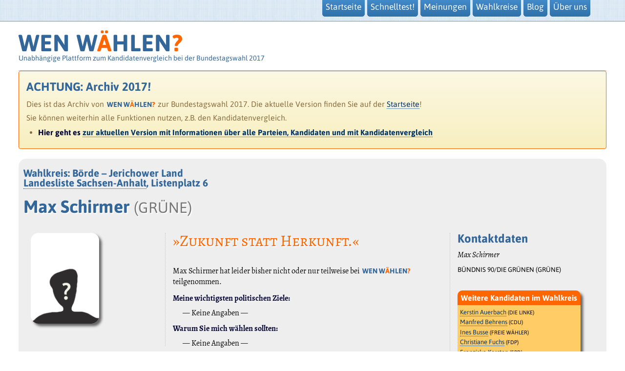

--- FILE ---
content_type: text/html; charset=UTF-8
request_url: https://www.wen-waehlen.de/btw17/kandidaten/37071-max-schirmer.html
body_size: 3013
content:
<!DOCTYPE HTML>
<html lang="de">

<head>
<!-- 
  UUPS! Fuer Troll!
  <base href="https://www.wen-waehlen.de/" /> 
-->
	
<meta charset="utf-8">	
<meta name="description" content="Max Schirmer, GRÜNE, Börde – Jerichower Land. WEN WÄHLEN - unabhängige Plattform zur Bundestagswahl 2017">
<meta name="viewport" content="width=device-width, initial-scale=1, maximum-scale=1">

<link href="/static17/css/bootstrap.min.css" rel="stylesheet">
<link href="/static17/css/bootstrap-theme.min.css" rel="stylesheet">

  <link href="/static17/shariff/shariff.complete.css" rel="stylesheet">
  <link rel="stylesheet" type="text/css" href="/static17/css/alegreya-sc-400.css">
  <link rel="canonical" href="/btw17/kandidaten/37071-max-schirmer.html"> 


<link rel="stylesheet" type="text/css" href="/static17/css/alegreya-400-700--asap-400-700.css">
<link rel="stylesheet" type="text/css" href="/static17/css/alegreya-400i--asap-400i.css">


<link rel="stylesheet" type="text/css" href="/css/ww17user.css?v=22.css">

<title>Max Schirmer, GRÜNE, Börde – Jerichower Land – WEN WÄHLEN?, Bundestagswahl 2017</title>


</head>
<body>
 
 

 <!-- Fixed navbar -->
    <div class="navbar navbar-fixed-top">
      <div class="container">
        <div class="navbar-header">
          <button type="button" class="navbar-toggle collapsed" data-toggle="collapse" data-target=".ww-navbar-collapse">
            <span class="icon-bar"></span>
            <span class="icon-bar"></span>
            <span class="icon-bar"></span>
          </button>
        </div>
                
        <div class="navbar-brand">
<h1>WEN W<span class="orange">Ä</span>HLEN<span class="orange">?</span></h1> </div>


        <div class="navbar-collapse ww-navbar-collapse collapse">
     
          <ul class="nav navbar-nav pull-right">



 <li><a href="/">Startseite</a></li>
 <li><a href="/btw17/vergleich/live.html?vianav=1">Schnelltest!</a></li>

 <li><a href="/btw17/parteien/antworten.html">Meinungen</a></li> 
 <li><a href="/btw17/wahlkreise.html">Wahlkreise</a></li>

 <li><a href="http://blog.wen-waehlen.de/">Blog</a></li>               

 <!-- 
 Entfernt, wg. EuGH Gemeinsame Verantwortung.
<li class="dropdown">
    <a class="dropdown-toggle" data-toggle="dropdown" href="#">
      Woanders … <span class="glyphicon glyphicon-collapse-down"></span>
    </a>
    <ul class="dropdown-menu">
 <li><a href="https://www.youtube.com/channel/UCU2k6f6TBUaw8SpsXUGKnWw">NEU: YouTube</a></li>               
       <li><a href="http://twitter.com/waehlen" target="_blank">WW auf Twitter</a></li>
       <li><a href="https://www.facebook.com/wen.waehlen" target="_blank">WW auf Facebook</a></li>
    </ul>
  </li> -->
  

<!--
 <li class="dropdown">
    <a class="dropdown-toggle" data-toggle="dropdown" href="#">
      Für Kandidaten … <span class="glyphicon glyphicon-collapse-down"></span>
    </a>
    <ul class="dropdown-menu">
       <li><a href="/btw17/eingabe/">Eingabe Startseite</a></li>
       <li><a href="/btw17/eingabe/basis.html">Eingabe Basisdaten</a></li>
       <li><a href="/btw17/eingabe/werte.html">Eingabe Werte und Ziele</a></li>
       <li><a href="/btw17/eingabe/thesen.html">Eingabe Forderungen und Thesen</a></li>
       <li><a href="/btw17/eingabe/kontakt.html">Eingabe Kontaktdaten</a></li>
       <li><a href="/btw17/eingabe/thesen-uebersicht.html">Übersicht Thesen</a></li>
       <li><a href="/img/thesen-17-druckversion.pdf">Druckversion Fragenkatalog</a></li>
    </ul>
  </li>

-->


 <li><a href="/impressum.html">Über uns</a></li>
                
                 
          </ul>
        </div> 
      </div>
    </div>

<div id="header">
<h1>WEN W<span class="orange">Ä</span>HLEN<span class="orange">?</span></h1>
<h2>Unabhängige Plattform zum Kandidatenvergleich bei der Bundestagswahl 2017</h2> </div>

<div class="alert alert-warning sansnormal" style="border-width: 1px; border-color: #F60; margin-bottom: 0.5em; padding-top: 0; padding-bottom: 0.6em;">

<h3>ACHTUNG: Archiv 2017!</h3>
<p>
   Dies ist das Archiv von <span class="ww">Wen W<span class="orange">ä</span>hlen<span class="orange">?</span></span> zur Bundestagswahl 2017.
   Die aktuelle Version finden Sie auf der <a href="/">Startseite</a>!
</p>
<p style="margin-bottom: 0.5em;">
   Sie können weiterhin alle Funktionen nutzen, z.B. den Kandidatenvergleich. 
</p>

<ul>
  <li>
    <strong>Hier geht es <a href="https://www.wen-waehlen.de/">zur aktuellen Version mit Informationen über alle Parteien, Kandidaten und mit Kandidatenvergleich</a></strong>
</li>

</div>







      <div class="aussendrum">
      
      
       <div class="row"> 


<div class="heads2x">


<h3 class="wahlkreis">
    Wahlkreis: Börde – Jerichower Land
      <br/> 
    <a href="landesliste-15-GR%C3%9CNE.html">Landesliste Sachsen-Anhalt</a>, Listenplatz 6 
</h3>
<h1 class="kandidatenname txtshadow">Max Schirmer <small>(GRÜNE)</small></h1>
<h3 class="kandidaten_status"></h3>
</div>  

  
<div class="col-md-3" style="border-right:1px dotted silver">
<div id="fotoleiste1">

  
 <img class="profilbild" src="/img/mann.png">
 
<br/><br/>











</div>
         
</div>
<div class="col-md-6"> 


 
<i class="motto txtshadow">&raquo;Zukunft statt Herkunft.&laquo;</i><br/><br/>

 
 <p>
   Max Schirmer hat leider bisher nicht oder nur teilweise bei 
   <span class="ww">Wen W<span class="orange">ä</span>hlen<span class="orange">?</span></span> 
    teilgenommen. 
 </p>
 
 

<!-- <h5>Mehr über Max Schirmer:</h5> -->

<strong>Meine wichtigsten politischen Ziele:</strong>
<br/>
 <ul class="polziel" >
 	&mdash; Keine Angaben &mdash;
</ul>


<strong>Warum Sie mich wählen sollten:</strong> 
  <ul class="polziel">
 	&mdash; Keine Angaben &mdash;
 
  </ul>
 
 <p>

<strong>Welche Werte und Ziele bzw. Aufgaben sind mir wie wichtig</strong><br/>

<em>Anmerkung:</em> Die Kandidaten haben hier die Möglichkeit, jeweils insgesamt 20 vorgegebene Werte in eine Reihenfolge zu bringen. Die Schwierigkeit besteht darin, eine entsprechende Gewichtung bei gleich wichtigen Werten durchzuführen.</p>
  
  
<p>&mdash; Keine Angaben &mdash;</p>



  

</div> 
<div class="col-md-3 kontaktkasten"><h3>Kontaktdaten</h3> 
<p class="kontaktdaten">

<p><em class="sans">Max Schirmer</em></p>
<small>BÜNDNIS 90/DIE GRÜNEN (GRÜNE)<br/></small>
<!--<small><a href="https://www.gruene.de/" class="ext" target="_blank">BÜNDNIS 90/DIE GRÜNEN</a> (GRÜNE)</small>-->


<ul class="kandidaten-ul">

</ul>
 
 

</p>



<br/>
<div class="modern_infobox">
 
<div class="modern_head"><h3>Weitere Kandidaten im Wahlkreis</h3></div>
<!-- Ueberschrift geht hier -->

<div class="content">
 
<p style="padding-left:5px;">

<ul class="andere_im_wk"style="letter-spacing: 0;">
<li><a href="./33525-kerstin-auerbach.html">Kerstin Auerbach</a> <small>(DIE LINKE)</small></li>
<li><a href="./33672-manfred-behrens.html">Manfred Behrens</a> <small>(CDU)</small></li>
<li><a href="./33978-ines-busse.html">Ines Busse</a> <small>(FREIE WÄHLER)</small></li>
<li><a href="./34468-christiane-fuchs.html">Christiane Fuchs</a> <small>(FDP)</small></li>
<li><a href="./35367-franziska-kersten.html">Franziska Kersten</a> <small>(SPD)</small></li>
<li><a href="./35960-nick-oliver-machts.html">Nick-Oliver Machts</a> <small>(NPD)</small></li>
</ul></p>

<p style="text-align: right; margin-bottom:0.5em; font-size:12px; line-height:16px; margin-right: 0.75em;">
 

<strong><a href="../vergleich/67" title="Kandidaten vergleichen">Jetzt Vergleichen</a></strong><br/>
<strong><a rel="nofollow" href="/btw17/kandidaten/einladen-67.html" title="Kandidaten zum Teilnehmen einladen">Kandidaten Einladen</a></strong>
</p> 

</p> 
 
</div> 
</div>
 
 
</div></div> </div> 


   <div class="aussendrum">
      
      
       <div class="row">
       
       <h3>Beantwortung der Thesen</h3>

<div class="row">
<div class="col-md-8" style="padding-left:0;">



<p>
Max Schirmer hat zu den <em>Forderungen und Thesen</em> von <SPAN class="ww">Wen W<span class="orange">ä</span>hlen<span class="orange">?</span></span>
leider keine Meinung geäußert. Alle Kandidaten haben die Möglichkeit, einer Reine von Thesen zuzustimmem oder diese abzulehnen und die Entscheidung zu begründen. Sie können auch die <a href="/btw17/parteien/antworten.html">Durchschnittswerte der Kandidaten aller Parteien anschauen</a>.

</p>

</div>
</div>

 




       
        </div></div>





 



<div class="row" id="fuss">
<div class="col-xs-8 sansserif">
  <!--
   Entfernt, wg. EuGH Gemeinsame Verantwortung.

   <small>
  <span class="ww">Wen W<span class="orange">ä</span>hlen<span class="orange">?</span></span> gibt es auch auf 
 <a href="https://www.youtube.com/WENW%C3%84HLEN-Videos">YouTube</a> | 
 <a href="https://twitter.com/waehlen" target="_blank">Twitter</a> | <a href="https://www.facebook.com/wen.waehlen" target="_blank">Facebook</a> 
 </small> 
-->
</div>  

<div class="col-xs-4"><div class="pull-right"><small><a href="/impressum.html">Impressum, Datenschutz</a></small></div>
</div>
</div>

 <div class="shariff shariff_bottom" data-mail-subject="Interessante Sache zur Bundestagswahl" data-orientation="horizontal" data-services="[&quot;twitter&quot;,&quot;facebook&quot;,&quot;googleplus&quot;,&quot;xing&quot;,&quot;reddit&quot;,&quot;whatsapp&quot;,&quot;mail&quot;]" data-mail-url="mailto:" ></div>


    <!-- Bootstrap core JavaScript
    ================================================== -->
    <!-- Placed at the end of the document so the pages load faster -->
    
    <!--
    <script src="/js/jquery.js"></script>
    <script src="/js/bootstrap.min.js"></script>
    -->
    
    <script src="/static17/js/jquery-3.2.1.slim.min.js"></script> 
    <script src="/static17/js/bootstrap.min.js"></script>


 <script src="/static17/shariff/shariff.min.js"></script>   



</body>

</html>




--- FILE ---
content_type: text/css
request_url: https://www.wen-waehlen.de/static17/css/alegreya-sc-400.css
body_size: -108
content:
/* alegreya-sc-regular - latin-ext */
@font-face {
  font-family: 'Alegreya SC';
  font-style: normal;
  font-weight: 400;
  src: url('../fonts/alegreya-sc-v9-latin-ext-regular.eot'); /* IE9 Compat Modes */
  src: local('Alegreya SC Regular'), local('AlegreyaSC-Regular'),
       url('../fonts/alegreya-sc-v9-latin-ext-regular.eot?#iefix') format('embedded-opentype'), /* IE6-IE8 */
       url('../fonts/alegreya-sc-v9-latin-ext-regular.woff2') format('woff2'), /* Super Modern Browsers */
       url('../fonts/alegreya-sc-v9-latin-ext-regular.woff') format('woff'), /* Modern Browsers */
       url('../fonts/alegreya-sc-v9-latin-ext-regular.ttf') format('truetype'), /* Safari, Android, iOS */
       url('../fonts/alegreya-sc-v9-latin-ext-regular.svg#AlegreyaSC') format('svg'); /* Legacy iOS */
}


--- FILE ---
content_type: text/css
request_url: https://www.wen-waehlen.de/static17/css/alegreya-400-700--asap-400-700.css
body_size: -38
content:
/* alegreya-regular - latin-ext */
@font-face {
  font-family: 'Alegreya';
  font-style: normal;
  font-weight: 400;
  src: url('../fonts/alegreya-v10-latin-ext-regular.eot'); /* IE9 Compat Modes */
  src: local('Alegreya Regular'), local('Alegreya-Regular'),
       url('../fonts/alegreya-v10-latin-ext-regular.eot?#iefix') format('embedded-opentype'), /* IE6-IE8 */
       url('../fonts/alegreya-v10-latin-ext-regular.woff2') format('woff2'), /* Super Modern Browsers */
       url('../fonts/alegreya-v10-latin-ext-regular.woff') format('woff'), /* Modern Browsers */
       url('../fonts/alegreya-v10-latin-ext-regular.ttf') format('truetype'), /* Safari, Android, iOS */
       url('../fonts/alegreya-v10-latin-ext-regular.svg#Alegreya') format('svg'); /* Legacy iOS */
}

/* alegreya-700 - latin-ext */
@font-face {
  font-family: 'Alegreya';
  font-style: normal;
  font-weight: 700;
  src: url('../fonts/alegreya-v10-latin-ext-700.eot'); /* IE9 Compat Modes */
  src: local('Alegreya Bold'), local('Alegreya-Bold'),
       url('../fonts/alegreya-v10-latin-ext-700.eot?#iefix') format('embedded-opentype'), /* IE6-IE8 */
       url('../fonts/alegreya-v10-latin-ext-700.woff2') format('woff2'), /* Super Modern Browsers */
       url('../fonts/alegreya-v10-latin-ext-700.woff') format('woff'), /* Modern Browsers */
       url('../fonts/alegreya-v10-latin-ext-700.ttf') format('truetype'), /* Safari, Android, iOS */
       url('../fonts/alegreya-v10-latin-ext-700.svg#Alegreya') format('svg'); /* Legacy iOS */
}

/* asap-regular - latin-ext */
@font-face {
  font-family: 'Asap';
  font-style: normal;
  font-weight: 400;
  src: url('../fonts/asap-v7-latin-ext-regular.eot'); /* IE9 Compat Modes */
  src: local('Asap Regular'), local('Asap-Regular'),
       url('../fonts/asap-v7-latin-ext-regular.eot?#iefix') format('embedded-opentype'), /* IE6-IE8 */
       url('../fonts/asap-v7-latin-ext-regular.woff2') format('woff2'), /* Super Modern Browsers */
       url('../fonts/asap-v7-latin-ext-regular.woff') format('woff'), /* Modern Browsers */
       url('../fonts/asap-v7-latin-ext-regular.ttf') format('truetype'), /* Safari, Android, iOS */
       url('../fonts/asap-v7-latin-ext-regular.svg#Asap') format('svg'); /* Legacy iOS */
}

/* asap-700 - latin-ext */
@font-face {
  font-family: 'Asap';
  font-style: normal;
  font-weight: 700;
  src: url('../fonts/asap-v7-latin-ext-700.eot'); /* IE9 Compat Modes */
  src: local('Asap Bold'), local('Asap-Bold'),
       url('../fonts/asap-v7-latin-ext-700.eot?#iefix') format('embedded-opentype'), /* IE6-IE8 */
       url('../fonts/asap-v7-latin-ext-700.woff2') format('woff2'), /* Super Modern Browsers */
       url('../fonts/asap-v7-latin-ext-700.woff') format('woff'), /* Modern Browsers */
       url('../fonts/asap-v7-latin-ext-700.ttf') format('truetype'), /* Safari, Android, iOS */
       url('../fonts/asap-v7-latin-ext-700.svg#Asap') format('svg'); /* Legacy iOS */
}


